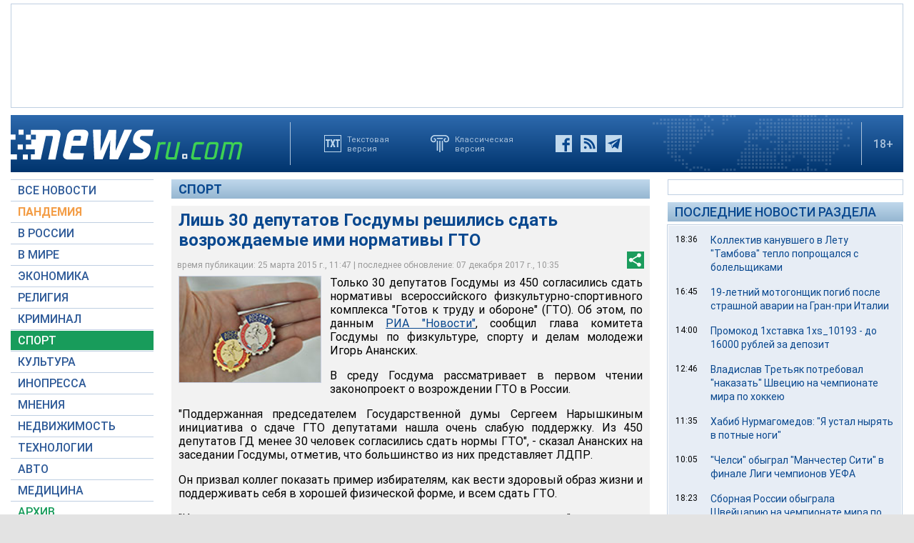

--- FILE ---
content_type: text/html; charset=utf-8
request_url: https://www.google.com/recaptcha/api2/aframe
body_size: 267
content:
<!DOCTYPE HTML><html><head><meta http-equiv="content-type" content="text/html; charset=UTF-8"></head><body><script nonce="TCY2O2ar4wwly50zjMJ4sQ">/** Anti-fraud and anti-abuse applications only. See google.com/recaptcha */ try{var clients={'sodar':'https://pagead2.googlesyndication.com/pagead/sodar?'};window.addEventListener("message",function(a){try{if(a.source===window.parent){var b=JSON.parse(a.data);var c=clients[b['id']];if(c){var d=document.createElement('img');d.src=c+b['params']+'&rc='+(localStorage.getItem("rc::a")?sessionStorage.getItem("rc::b"):"");window.document.body.appendChild(d);sessionStorage.setItem("rc::e",parseInt(sessionStorage.getItem("rc::e")||0)+1);localStorage.setItem("rc::h",'1768366281621');}}}catch(b){}});window.parent.postMessage("_grecaptcha_ready", "*");}catch(b){}</script></body></html>